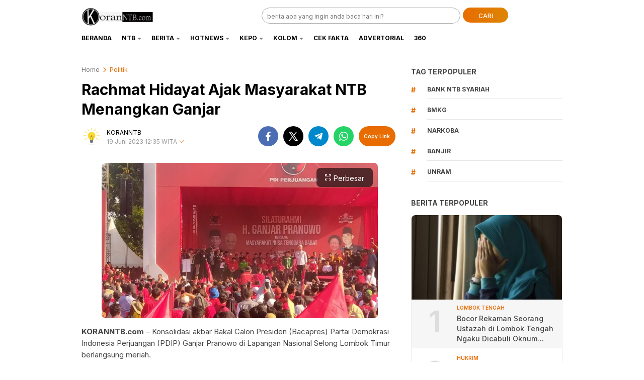

--- FILE ---
content_type: text/html; charset=UTF-8
request_url: https://koranntb.com/2023/06/19/rachmat-hidayat-ajak-masyarakat-ntb-menangkan-ganjar/
body_size: 14682
content:
<!DOCTYPE html>
<html lang="id">
<head>
<meta charset="UTF-8">
<meta name="viewport" content="width=device-width, initial-scale=1.0, maximum-scale=1.0, user-scalable=0">
<meta name='robots' content='index, follow, max-image-preview:large, max-snippet:-1, max-video-preview:-1' />

	<!-- This site is optimized with the Yoast SEO plugin v26.8 - https://yoast.com/product/yoast-seo-wordpress/ -->
	<title>Rachmat Hidayat Ajak Masyarakat NTB Menangkan Ganjar</title>
	<link rel="canonical" href="https://koranntb.com/2023/06/19/rachmat-hidayat-ajak-masyarakat-ntb-menangkan-ganjar/" />
	<meta property="og:locale" content="id_ID" />
	<meta property="og:type" content="article" />
	<meta property="og:title" content="Rachmat Hidayat Ajak Masyarakat NTB Menangkan Ganjar" />
	<meta property="og:description" content="KORANNTB.com &#8211; Konsolidasi akbar Bakal Calon Presiden (Bacapres) Partai Demokrasi Indonesia Perjuangan (PDIP) Ganjar Pranowo di Lapangan Nasional Selong Lombok Timur berlangsung meriah. Puluhan ribu pengurus, kader, dan simpatisan PDIP se-NTB penuh sesak. Relawan Ganjar juga turut hadir di momen langka dan strategis itu. Tak hanya itu, hadir pula ribuan santriwan-santriwati Yayasan Hamzanwadi Pondok Pesantren [&hellip;]" />
	<meta property="og:url" content="https://koranntb.com/2023/06/19/rachmat-hidayat-ajak-masyarakat-ntb-menangkan-ganjar/" />
	<meta property="og:site_name" content="koranntb.com" />
	<meta property="article:publisher" content="https://www.facebook.com/koranntbcom/" />
	<meta property="article:published_time" content="2023-06-19T05:35:39+00:00" />
	<meta property="og:image" content="https://i0.wp.com/koranntb.com/wp-content/uploads/2023/06/IMG_20230619_105727_copy_800x450.jpg?fit=800%2C450&ssl=1" />
	<meta property="og:image:width" content="800" />
	<meta property="og:image:height" content="450" />
	<meta property="og:image:type" content="image/jpeg" />
	<meta name="author" content="KORANNTB" />
	<meta name="twitter:card" content="summary_large_image" />
	<meta name="twitter:label1" content="Ditulis oleh" />
	<meta name="twitter:data1" content="KORANNTB" />
	<meta name="twitter:label2" content="Estimasi waktu membaca" />
	<meta name="twitter:data2" content="3 menit" />
	<script type="application/ld+json" class="yoast-schema-graph">{"@context":"https://schema.org","@graph":[{"@type":"Article","@id":"https://koranntb.com/2023/06/19/rachmat-hidayat-ajak-masyarakat-ntb-menangkan-ganjar/#article","isPartOf":{"@id":"https://koranntb.com/2023/06/19/rachmat-hidayat-ajak-masyarakat-ntb-menangkan-ganjar/"},"author":{"name":"KORANNTB","@id":"https://koranntb.com/#/schema/person/d14c9fba6bb60b5d78917289e94b253f"},"headline":"Rachmat Hidayat Ajak Masyarakat NTB Menangkan Ganjar","datePublished":"2023-06-19T05:35:39+00:00","mainEntityOfPage":{"@id":"https://koranntb.com/2023/06/19/rachmat-hidayat-ajak-masyarakat-ntb-menangkan-ganjar/"},"wordCount":519,"publisher":{"@id":"https://koranntb.com/#organization"},"image":{"@id":"https://koranntb.com/2023/06/19/rachmat-hidayat-ajak-masyarakat-ntb-menangkan-ganjar/#primaryimage"},"thumbnailUrl":"https://koranntb.com/wp-content/uploads/2023/06/IMG_20230619_105727_copy_800x450.jpg","keywords":["Ganjar Pranowo"],"articleSection":["Politik"],"inLanguage":"id"},{"@type":"WebPage","@id":"https://koranntb.com/2023/06/19/rachmat-hidayat-ajak-masyarakat-ntb-menangkan-ganjar/","url":"https://koranntb.com/2023/06/19/rachmat-hidayat-ajak-masyarakat-ntb-menangkan-ganjar/","name":"Rachmat Hidayat Ajak Masyarakat NTB Menangkan Ganjar","isPartOf":{"@id":"https://koranntb.com/#website"},"primaryImageOfPage":{"@id":"https://koranntb.com/2023/06/19/rachmat-hidayat-ajak-masyarakat-ntb-menangkan-ganjar/#primaryimage"},"image":{"@id":"https://koranntb.com/2023/06/19/rachmat-hidayat-ajak-masyarakat-ntb-menangkan-ganjar/#primaryimage"},"thumbnailUrl":"https://koranntb.com/wp-content/uploads/2023/06/IMG_20230619_105727_copy_800x450.jpg","datePublished":"2023-06-19T05:35:39+00:00","breadcrumb":{"@id":"https://koranntb.com/2023/06/19/rachmat-hidayat-ajak-masyarakat-ntb-menangkan-ganjar/#breadcrumb"},"inLanguage":"id","potentialAction":[{"@type":"ReadAction","target":["https://koranntb.com/2023/06/19/rachmat-hidayat-ajak-masyarakat-ntb-menangkan-ganjar/"]}]},{"@type":"ImageObject","inLanguage":"id","@id":"https://koranntb.com/2023/06/19/rachmat-hidayat-ajak-masyarakat-ntb-menangkan-ganjar/#primaryimage","url":"https://koranntb.com/wp-content/uploads/2023/06/IMG_20230619_105727_copy_800x450.jpg","contentUrl":"https://koranntb.com/wp-content/uploads/2023/06/IMG_20230619_105727_copy_800x450.jpg","width":800,"height":450},{"@type":"BreadcrumbList","@id":"https://koranntb.com/2023/06/19/rachmat-hidayat-ajak-masyarakat-ntb-menangkan-ganjar/#breadcrumb","itemListElement":[{"@type":"ListItem","position":1,"name":"Home","item":"https://koranntb.com/"},{"@type":"ListItem","position":2,"name":"Rachmat Hidayat Ajak Masyarakat NTB Menangkan Ganjar"}]},{"@type":"WebSite","@id":"https://koranntb.com/#website","url":"https://koranntb.com/","name":"koranntb.com","description":"","publisher":{"@id":"https://koranntb.com/#organization"},"potentialAction":[{"@type":"SearchAction","target":{"@type":"EntryPoint","urlTemplate":"https://koranntb.com/?s={search_term_string}"},"query-input":{"@type":"PropertyValueSpecification","valueRequired":true,"valueName":"search_term_string"}}],"inLanguage":"id"},{"@type":"Organization","@id":"https://koranntb.com/#organization","name":"koranntb.com","url":"https://koranntb.com/","logo":{"@type":"ImageObject","inLanguage":"id","@id":"https://koranntb.com/#/schema/logo/image/","url":"https://koranntb.com/wp-content/uploads/2022/12/cropped-cropped-cropped-untuk-web.png","contentUrl":"https://koranntb.com/wp-content/uploads/2022/12/cropped-cropped-cropped-untuk-web.png","width":692,"height":173,"caption":"koranntb.com"},"image":{"@id":"https://koranntb.com/#/schema/logo/image/"},"sameAs":["https://www.facebook.com/koranntbcom/"]},{"@type":"Person","@id":"https://koranntb.com/#/schema/person/d14c9fba6bb60b5d78917289e94b253f","name":"KORANNTB","image":{"@type":"ImageObject","inLanguage":"id","@id":"https://koranntb.com/#/schema/person/image/","url":"https://secure.gravatar.com/avatar/4eb1393dce60fb6d851fdec5e88e8f00584be16b00d95d89fd5bb4b3ef32460f?s=96&d=mm&r=g","contentUrl":"https://secure.gravatar.com/avatar/4eb1393dce60fb6d851fdec5e88e8f00584be16b00d95d89fd5bb4b3ef32460f?s=96&d=mm&r=g","caption":"KORANNTB"},"sameAs":["admin"],"url":"https://koranntb.com/author/admin/"}]}</script>
	<!-- / Yoast SEO plugin. -->


<link rel='dns-prefetch' href='//www.googletagmanager.com' />
<link rel='dns-prefetch' href='//fonts.googleapis.com' />
<link rel='dns-prefetch' href='//pagead2.googlesyndication.com' />
<link rel="alternate" type="application/rss+xml" title="koranntb.com &raquo; Feed" href="https://koranntb.com/feed/" />
<link rel="alternate" type="application/rss+xml" title="koranntb.com &raquo; Umpan Komentar" href="https://koranntb.com/comments/feed/" />
<link rel="alternate" type="application/rss+xml" title="koranntb.com &raquo; Rachmat Hidayat Ajak Masyarakat NTB Menangkan Ganjar Umpan Komentar" href="https://koranntb.com/2023/06/19/rachmat-hidayat-ajak-masyarakat-ntb-menangkan-ganjar/feed/" />
<link rel="alternate" title="oEmbed (JSON)" type="application/json+oembed" href="https://koranntb.com/wp-json/oembed/1.0/embed?url=https%3A%2F%2Fkoranntb.com%2F2023%2F06%2F19%2Frachmat-hidayat-ajak-masyarakat-ntb-menangkan-ganjar%2F" />
<link rel="alternate" title="oEmbed (XML)" type="text/xml+oembed" href="https://koranntb.com/wp-json/oembed/1.0/embed?url=https%3A%2F%2Fkoranntb.com%2F2023%2F06%2F19%2Frachmat-hidayat-ajak-masyarakat-ntb-menangkan-ganjar%2F&#038;format=xml" />
		<style>
			.lazyload,
			.lazyloading {
				max-width: 100%;
			}
		</style>
		<style id='wp-img-auto-sizes-contain-inline-css'>
img:is([sizes=auto i],[sizes^="auto," i]){contain-intrinsic-size:3000px 1500px}
/*# sourceURL=wp-img-auto-sizes-contain-inline-css */
</style>

<link rel='stylesheet' id='wp-block-library-css' href='https://koranntb.com/wp-includes/css/dist/block-library/style.min.css?ver=6.9' media='all' async='async' />
<style id='global-styles-inline-css'>
:root{--wp--preset--aspect-ratio--square: 1;--wp--preset--aspect-ratio--4-3: 4/3;--wp--preset--aspect-ratio--3-4: 3/4;--wp--preset--aspect-ratio--3-2: 3/2;--wp--preset--aspect-ratio--2-3: 2/3;--wp--preset--aspect-ratio--16-9: 16/9;--wp--preset--aspect-ratio--9-16: 9/16;--wp--preset--color--black: #000000;--wp--preset--color--cyan-bluish-gray: #abb8c3;--wp--preset--color--white: #ffffff;--wp--preset--color--pale-pink: #f78da7;--wp--preset--color--vivid-red: #cf2e2e;--wp--preset--color--luminous-vivid-orange: #ff6900;--wp--preset--color--luminous-vivid-amber: #fcb900;--wp--preset--color--light-green-cyan: #7bdcb5;--wp--preset--color--vivid-green-cyan: #00d084;--wp--preset--color--pale-cyan-blue: #8ed1fc;--wp--preset--color--vivid-cyan-blue: #0693e3;--wp--preset--color--vivid-purple: #9b51e0;--wp--preset--gradient--vivid-cyan-blue-to-vivid-purple: linear-gradient(135deg,rgb(6,147,227) 0%,rgb(155,81,224) 100%);--wp--preset--gradient--light-green-cyan-to-vivid-green-cyan: linear-gradient(135deg,rgb(122,220,180) 0%,rgb(0,208,130) 100%);--wp--preset--gradient--luminous-vivid-amber-to-luminous-vivid-orange: linear-gradient(135deg,rgb(252,185,0) 0%,rgb(255,105,0) 100%);--wp--preset--gradient--luminous-vivid-orange-to-vivid-red: linear-gradient(135deg,rgb(255,105,0) 0%,rgb(207,46,46) 100%);--wp--preset--gradient--very-light-gray-to-cyan-bluish-gray: linear-gradient(135deg,rgb(238,238,238) 0%,rgb(169,184,195) 100%);--wp--preset--gradient--cool-to-warm-spectrum: linear-gradient(135deg,rgb(74,234,220) 0%,rgb(151,120,209) 20%,rgb(207,42,186) 40%,rgb(238,44,130) 60%,rgb(251,105,98) 80%,rgb(254,248,76) 100%);--wp--preset--gradient--blush-light-purple: linear-gradient(135deg,rgb(255,206,236) 0%,rgb(152,150,240) 100%);--wp--preset--gradient--blush-bordeaux: linear-gradient(135deg,rgb(254,205,165) 0%,rgb(254,45,45) 50%,rgb(107,0,62) 100%);--wp--preset--gradient--luminous-dusk: linear-gradient(135deg,rgb(255,203,112) 0%,rgb(199,81,192) 50%,rgb(65,88,208) 100%);--wp--preset--gradient--pale-ocean: linear-gradient(135deg,rgb(255,245,203) 0%,rgb(182,227,212) 50%,rgb(51,167,181) 100%);--wp--preset--gradient--electric-grass: linear-gradient(135deg,rgb(202,248,128) 0%,rgb(113,206,126) 100%);--wp--preset--gradient--midnight: linear-gradient(135deg,rgb(2,3,129) 0%,rgb(40,116,252) 100%);--wp--preset--font-size--small: 13px;--wp--preset--font-size--medium: 20px;--wp--preset--font-size--large: 36px;--wp--preset--font-size--x-large: 42px;--wp--preset--spacing--20: 0.44rem;--wp--preset--spacing--30: 0.67rem;--wp--preset--spacing--40: 1rem;--wp--preset--spacing--50: 1.5rem;--wp--preset--spacing--60: 2.25rem;--wp--preset--spacing--70: 3.38rem;--wp--preset--spacing--80: 5.06rem;--wp--preset--shadow--natural: 6px 6px 9px rgba(0, 0, 0, 0.2);--wp--preset--shadow--deep: 12px 12px 50px rgba(0, 0, 0, 0.4);--wp--preset--shadow--sharp: 6px 6px 0px rgba(0, 0, 0, 0.2);--wp--preset--shadow--outlined: 6px 6px 0px -3px rgb(255, 255, 255), 6px 6px rgb(0, 0, 0);--wp--preset--shadow--crisp: 6px 6px 0px rgb(0, 0, 0);}:where(.is-layout-flex){gap: 0.5em;}:where(.is-layout-grid){gap: 0.5em;}body .is-layout-flex{display: flex;}.is-layout-flex{flex-wrap: wrap;align-items: center;}.is-layout-flex > :is(*, div){margin: 0;}body .is-layout-grid{display: grid;}.is-layout-grid > :is(*, div){margin: 0;}:where(.wp-block-columns.is-layout-flex){gap: 2em;}:where(.wp-block-columns.is-layout-grid){gap: 2em;}:where(.wp-block-post-template.is-layout-flex){gap: 1.25em;}:where(.wp-block-post-template.is-layout-grid){gap: 1.25em;}.has-black-color{color: var(--wp--preset--color--black) !important;}.has-cyan-bluish-gray-color{color: var(--wp--preset--color--cyan-bluish-gray) !important;}.has-white-color{color: var(--wp--preset--color--white) !important;}.has-pale-pink-color{color: var(--wp--preset--color--pale-pink) !important;}.has-vivid-red-color{color: var(--wp--preset--color--vivid-red) !important;}.has-luminous-vivid-orange-color{color: var(--wp--preset--color--luminous-vivid-orange) !important;}.has-luminous-vivid-amber-color{color: var(--wp--preset--color--luminous-vivid-amber) !important;}.has-light-green-cyan-color{color: var(--wp--preset--color--light-green-cyan) !important;}.has-vivid-green-cyan-color{color: var(--wp--preset--color--vivid-green-cyan) !important;}.has-pale-cyan-blue-color{color: var(--wp--preset--color--pale-cyan-blue) !important;}.has-vivid-cyan-blue-color{color: var(--wp--preset--color--vivid-cyan-blue) !important;}.has-vivid-purple-color{color: var(--wp--preset--color--vivid-purple) !important;}.has-black-background-color{background-color: var(--wp--preset--color--black) !important;}.has-cyan-bluish-gray-background-color{background-color: var(--wp--preset--color--cyan-bluish-gray) !important;}.has-white-background-color{background-color: var(--wp--preset--color--white) !important;}.has-pale-pink-background-color{background-color: var(--wp--preset--color--pale-pink) !important;}.has-vivid-red-background-color{background-color: var(--wp--preset--color--vivid-red) !important;}.has-luminous-vivid-orange-background-color{background-color: var(--wp--preset--color--luminous-vivid-orange) !important;}.has-luminous-vivid-amber-background-color{background-color: var(--wp--preset--color--luminous-vivid-amber) !important;}.has-light-green-cyan-background-color{background-color: var(--wp--preset--color--light-green-cyan) !important;}.has-vivid-green-cyan-background-color{background-color: var(--wp--preset--color--vivid-green-cyan) !important;}.has-pale-cyan-blue-background-color{background-color: var(--wp--preset--color--pale-cyan-blue) !important;}.has-vivid-cyan-blue-background-color{background-color: var(--wp--preset--color--vivid-cyan-blue) !important;}.has-vivid-purple-background-color{background-color: var(--wp--preset--color--vivid-purple) !important;}.has-black-border-color{border-color: var(--wp--preset--color--black) !important;}.has-cyan-bluish-gray-border-color{border-color: var(--wp--preset--color--cyan-bluish-gray) !important;}.has-white-border-color{border-color: var(--wp--preset--color--white) !important;}.has-pale-pink-border-color{border-color: var(--wp--preset--color--pale-pink) !important;}.has-vivid-red-border-color{border-color: var(--wp--preset--color--vivid-red) !important;}.has-luminous-vivid-orange-border-color{border-color: var(--wp--preset--color--luminous-vivid-orange) !important;}.has-luminous-vivid-amber-border-color{border-color: var(--wp--preset--color--luminous-vivid-amber) !important;}.has-light-green-cyan-border-color{border-color: var(--wp--preset--color--light-green-cyan) !important;}.has-vivid-green-cyan-border-color{border-color: var(--wp--preset--color--vivid-green-cyan) !important;}.has-pale-cyan-blue-border-color{border-color: var(--wp--preset--color--pale-cyan-blue) !important;}.has-vivid-cyan-blue-border-color{border-color: var(--wp--preset--color--vivid-cyan-blue) !important;}.has-vivid-purple-border-color{border-color: var(--wp--preset--color--vivid-purple) !important;}.has-vivid-cyan-blue-to-vivid-purple-gradient-background{background: var(--wp--preset--gradient--vivid-cyan-blue-to-vivid-purple) !important;}.has-light-green-cyan-to-vivid-green-cyan-gradient-background{background: var(--wp--preset--gradient--light-green-cyan-to-vivid-green-cyan) !important;}.has-luminous-vivid-amber-to-luminous-vivid-orange-gradient-background{background: var(--wp--preset--gradient--luminous-vivid-amber-to-luminous-vivid-orange) !important;}.has-luminous-vivid-orange-to-vivid-red-gradient-background{background: var(--wp--preset--gradient--luminous-vivid-orange-to-vivid-red) !important;}.has-very-light-gray-to-cyan-bluish-gray-gradient-background{background: var(--wp--preset--gradient--very-light-gray-to-cyan-bluish-gray) !important;}.has-cool-to-warm-spectrum-gradient-background{background: var(--wp--preset--gradient--cool-to-warm-spectrum) !important;}.has-blush-light-purple-gradient-background{background: var(--wp--preset--gradient--blush-light-purple) !important;}.has-blush-bordeaux-gradient-background{background: var(--wp--preset--gradient--blush-bordeaux) !important;}.has-luminous-dusk-gradient-background{background: var(--wp--preset--gradient--luminous-dusk) !important;}.has-pale-ocean-gradient-background{background: var(--wp--preset--gradient--pale-ocean) !important;}.has-electric-grass-gradient-background{background: var(--wp--preset--gradient--electric-grass) !important;}.has-midnight-gradient-background{background: var(--wp--preset--gradient--midnight) !important;}.has-small-font-size{font-size: var(--wp--preset--font-size--small) !important;}.has-medium-font-size{font-size: var(--wp--preset--font-size--medium) !important;}.has-large-font-size{font-size: var(--wp--preset--font-size--large) !important;}.has-x-large-font-size{font-size: var(--wp--preset--font-size--x-large) !important;}
/*# sourceURL=global-styles-inline-css */
</style>

<style id='classic-theme-styles-inline-css'>
/*! This file is auto-generated */
.wp-block-button__link{color:#fff;background-color:#32373c;border-radius:9999px;box-shadow:none;text-decoration:none;padding:calc(.667em + 2px) calc(1.333em + 2px);font-size:1.125em}.wp-block-file__button{background:#32373c;color:#fff;text-decoration:none}
/*# sourceURL=/wp-includes/css/classic-themes.min.css */
</style>
<link rel='stylesheet' id='wp-components-css' href='https://koranntb.com/wp-includes/css/dist/components/style.min.css?ver=6.9' media='all' />
<link rel='stylesheet' id='wp-preferences-css' href='https://koranntb.com/wp-includes/css/dist/preferences/style.min.css?ver=6.9' media='all' />
<link rel='stylesheet' id='wp-block-editor-css' href='https://koranntb.com/wp-includes/css/dist/block-editor/style.min.css?ver=6.9' media='all' />
<link rel='stylesheet' id='popup-maker-block-library-style-css' href='https://koranntb.com/wp-content/plugins/popup-maker/dist/packages/block-library-style.css?ver=dbea705cfafe089d65f1' media='all' />
<link rel='stylesheet' id='normalize-css' href='https://koranntb.com/wp-content/themes/liputanwp/assets/css/normalize.css?ver=2.0.30' media='all' async='async' />
<link rel='stylesheet' id='inter-css' href='https://fonts.googleapis.com/css2?family=Inter%3Awght%40400%3B500%3B600%3B700%3B800%3B900&#038;display=swap&#038;ver=2.0.30' media='all' />
<link rel='stylesheet' id='slick-css' href='https://koranntb.com/wp-content/themes/liputanwp/assets/css/slick.min.css?ver=6.9' media='all' />
<link rel='stylesheet' id='cssdesktop-css' href='https://koranntb.com/wp-content/themes/liputanwp/assets/css/style-desktop.css?ver=2.0.30' media='all' async='async' />
<link rel='stylesheet' id='menu-image-css' href='https://koranntb.com/wp-content/themes/liputanwp/inc/menu-image/includes/css/menu-image.css?ver=2.9.5' media='all' async='async' />
<script src="https://koranntb.com/wp-includes/js/jquery/jquery.min.js?ver=3.7.1" id="jquery-core-js"></script>
<script src="https://koranntb.com/wp-includes/js/jquery/jquery-migrate.min.js?ver=3.4.1" id="jquery-migrate-js"></script>

<!-- Potongan tag Google (gtag.js) ditambahkan oleh Site Kit -->
<!-- Snippet Google Analytics telah ditambahkan oleh Site Kit -->
<script src="https://www.googletagmanager.com/gtag/js?id=GT-NFDPJJV" id="google_gtagjs-js" async></script>
<script id="google_gtagjs-js-after">
window.dataLayer = window.dataLayer || [];function gtag(){dataLayer.push(arguments);}
gtag("set","linker",{"domains":["koranntb.com"]});
gtag("js", new Date());
gtag("set", "developer_id.dZTNiMT", true);
gtag("config", "GT-NFDPJJV");
//# sourceURL=google_gtagjs-js-after
</script>
<link rel="https://api.w.org/" href="https://koranntb.com/wp-json/" /><link rel="alternate" title="JSON" type="application/json" href="https://koranntb.com/wp-json/wp/v2/posts/28880" /><link rel="EditURI" type="application/rsd+xml" title="RSD" href="https://koranntb.com/xmlrpc.php?rsd" />
<meta name="generator" content="WordPress 6.9" />
<link rel='shortlink' href='https://koranntb.com/?p=28880' />
		<!-- Custom Logo: hide header text -->
		<style id="custom-logo-css">
			.brand-title, .brand-description {
				position: absolute;
				clip-path: inset(50%);
			}
		</style>
		<meta name="generator" content="Site Kit by Google 1.170.0" />		<script>
			document.documentElement.className = document.documentElement.className.replace('no-js', 'js');
		</script>
				<style>
			.no-js img.lazyload {
				display: none;
			}

			figure.wp-block-image img.lazyloading {
				min-width: 150px;
			}

			.lazyload,
			.lazyloading {
				--smush-placeholder-width: 100px;
				--smush-placeholder-aspect-ratio: 1/1;
				width: var(--smush-image-width, var(--smush-placeholder-width)) !important;
				aspect-ratio: var(--smush-image-aspect-ratio, var(--smush-placeholder-aspect-ratio)) !important;
			}

						.lazyload, .lazyloading {
				opacity: 0;
			}

			.lazyloaded {
				opacity: 1;
				transition: opacity 400ms;
				transition-delay: 0ms;
			}

					</style>
		<style type="text/css" id="custom-theme-css">
:root {
  --primary: #e86c00;
  --secondary: #dd8500;


}
</style>

<!-- Meta tag Google AdSense ditambahkan oleh Site Kit -->
<meta name="google-adsense-platform-account" content="ca-host-pub-2644536267352236">
<meta name="google-adsense-platform-domain" content="sitekit.withgoogle.com">
<!-- Akhir tag meta Google AdSense yang ditambahkan oleh Site Kit -->

<!-- Snippet Google AdSense telah ditambahkan oleh Site Kit -->
<script async src="https://pagead2.googlesyndication.com/pagead/js/adsbygoogle.js?client=ca-pub-4103018058078022&amp;host=ca-host-pub-2644536267352236" crossorigin="anonymous"></script>

<!-- Snippet Google AdSense penutup telah ditambahkan oleh Site Kit -->
<link rel="icon" href="https://koranntb.com/wp-content/uploads/2024/01/cropped-FB_IMG_1682040117295-removebg-preview-32x32.png" sizes="32x32" />
<link rel="icon" href="https://koranntb.com/wp-content/uploads/2024/01/cropped-FB_IMG_1682040117295-removebg-preview-192x192.png" sizes="192x192" />
<link rel="apple-touch-icon" href="https://koranntb.com/wp-content/uploads/2024/01/cropped-FB_IMG_1682040117295-removebg-preview-180x180.png" />
<meta name="msapplication-TileImage" content="https://koranntb.com/wp-content/uploads/2024/01/cropped-FB_IMG_1682040117295-removebg-preview-270x270.png" />
<link rel="profile" href="https://gmpg.org/xfn/11" />
</head>
<body class="wp-singular post-template-default single single-post postid-28880 single-format-standard wp-custom-logo wp-embed-responsive wp-theme-liputanwp desktop" >
<div class="content">

<header class="header">
	<div class="header-wrap table">
		<div class="header-box">
			<div class="header-brand">
				<a href="https://koranntb.com/" class="brand-link" rel="home"><img width="692" height="173" src="https://koranntb.com/wp-content/uploads/2022/12/cropped-cropped-cropped-untuk-web.png" class="brand-logo" alt="Logo KORAN NTB" decoding="async" fetchpriority="high" srcset="https://koranntb.com/wp-content/uploads/2022/12/cropped-cropped-cropped-untuk-web.png 692w, https://koranntb.com/wp-content/uploads/2022/12/cropped-cropped-cropped-untuk-web-300x75.png 300w, https://koranntb.com/wp-content/uploads/2022/12/cropped-cropped-cropped-untuk-web-24x6.png 24w, https://koranntb.com/wp-content/uploads/2022/12/cropped-cropped-cropped-untuk-web-36x9.png 36w, https://koranntb.com/wp-content/uploads/2022/12/cropped-cropped-cropped-untuk-web-48x12.png 48w" sizes="(max-width: 692px) 100vw, 692px" /></a><p class="brand-title"><a href="https://koranntb.com/" rel="home">koranntb.com</a></p>			</div>
			<div class="header-search">
				<form class="header-search-form" method="get" action="https://koranntb.com/">
					<div class="header-search-wrapper">
						<input  class="header-input-search" type="text" name="s" placeholder="berita apa yang ingin anda baca hari ini?" value="" maxlength="50" autocomplete="off">
						<input type="hidden" name="post_type" value="post" />
						<button type="submit" class="btn-search" aria-label="Search">CARI</button>
					</div>
				</form>
			</div>
		</div>
	</div>
	<div class="header-nav">
		<div class="nav-container table">
			<nav class="menu-menu-1-container"><ul id = "menu-menu-1" class = "widget LinkList"><li id="menu-item-31339" class="menu-item menu-item-type-custom menu-item-object-custom menu-item-home menu-item-31339"><a href="https://koranntb.com/" class="menu-image-title-after"><span class="menu-image-title-after menu-image-title">Beranda</span></a></li>
<li id="menu-item-20" class="menu-item menu-item-type-taxonomy menu-item-object-category menu-item-has-children menu-item-20"><a href="https://koranntb.com/category/ntb/" class="menu-image-title-after"><span class="menu-image-title-after menu-image-title">NTB</span></a>
<ul class="sub-menu">
	<li id="menu-item-15" class="menu-item menu-item-type-taxonomy menu-item-object-category menu-item-15"><a href="https://koranntb.com/category/kota-mataram/" class="menu-image-title-after"><span class="menu-image-title-after menu-image-title">Kota Mataram</span></a></li>
	<li id="menu-item-25" class="menu-item menu-item-type-taxonomy menu-item-object-category menu-item-25"><a href="https://koranntb.com/category/sumbawa/" class="menu-image-title-after"><span class="menu-image-title-after menu-image-title">Sumbawa</span></a></li>
	<li id="menu-item-18" class="menu-item menu-item-type-taxonomy menu-item-object-category menu-item-18"><a href="https://koranntb.com/category/lombok-timur/" class="menu-image-title-after"><span class="menu-image-title-after menu-image-title">Lombok Timur</span></a></li>
	<li id="menu-item-16" class="menu-item menu-item-type-taxonomy menu-item-object-category menu-item-16"><a href="https://koranntb.com/category/lombok-barat/" class="menu-image-title-after"><span class="menu-image-title-after menu-image-title">Lombok Barat</span></a></li>
	<li id="menu-item-17" class="menu-item menu-item-type-taxonomy menu-item-object-category menu-item-17"><a href="https://koranntb.com/category/lombok-tengah/" class="menu-image-title-after"><span class="menu-image-title-after menu-image-title">Lombok Tengah</span></a></li>
	<li id="menu-item-19" class="menu-item menu-item-type-taxonomy menu-item-object-category menu-item-19"><a href="https://koranntb.com/category/lombok-utara/" class="menu-image-title-after"><span class="menu-image-title-after menu-image-title">Lombok Utara</span></a></li>
	<li id="menu-item-26" class="menu-item menu-item-type-taxonomy menu-item-object-category menu-item-26"><a href="https://koranntb.com/category/sumbawa-barat/" class="menu-image-title-after"><span class="menu-image-title-after menu-image-title">Sumbawa Barat</span></a></li>
	<li id="menu-item-9" class="menu-item menu-item-type-taxonomy menu-item-object-category menu-item-9"><a href="https://koranntb.com/category/bima/" class="menu-image-title-after"><span class="menu-image-title-after menu-image-title">Bima</span></a></li>
	<li id="menu-item-14" class="menu-item menu-item-type-taxonomy menu-item-object-category menu-item-14"><a href="https://koranntb.com/category/kota-bima/" class="menu-image-title-after"><span class="menu-image-title-after menu-image-title">Kota Bima</span></a></li>
	<li id="menu-item-10" class="menu-item menu-item-type-taxonomy menu-item-object-category menu-item-10"><a href="https://koranntb.com/category/dompu/" class="menu-image-title-after"><span class="menu-image-title-after menu-image-title">Dompu</span></a></li>
</ul>
</li>
<li id="menu-item-1437" class="menu-item menu-item-type-taxonomy menu-item-object-category menu-item-has-children menu-item-1437"><a href="https://koranntb.com/category/berita/" class="menu-image-title-after"><span class="menu-image-title-after menu-image-title">Berita</span></a>
<ul class="sub-menu">
	<li id="menu-item-13" class="menu-item menu-item-type-taxonomy menu-item-object-category menu-item-13"><a href="https://koranntb.com/category/hukrim/" class="menu-image-title-after"><span class="menu-image-title-after menu-image-title">Hukrim</span></a></li>
	<li id="menu-item-716" class="menu-item menu-item-type-taxonomy menu-item-object-category menu-item-716"><a href="https://koranntb.com/category/nasional/" class="menu-image-title-after"><span class="menu-image-title-after menu-image-title">Nasional</span></a></li>
	<li id="menu-item-11" class="menu-item menu-item-type-taxonomy menu-item-object-category menu-item-11"><a href="https://koranntb.com/category/ekbis/" class="menu-image-title-after"><span class="menu-image-title-after menu-image-title">Ekbis</span></a></li>
	<li id="menu-item-23" class="menu-item menu-item-type-taxonomy menu-item-object-category current-post-ancestor current-menu-parent current-post-parent menu-item-23"><a href="https://koranntb.com/category/politik/" class="menu-image-title-after"><span class="menu-image-title-after menu-image-title">Politik</span></a></li>
	<li id="menu-item-22" class="menu-item menu-item-type-taxonomy menu-item-object-category menu-item-22"><a href="https://koranntb.com/category/pendidikan/" class="menu-image-title-after"><span class="menu-image-title-after menu-image-title">Pendidikan</span></a></li>
</ul>
</li>
<li id="menu-item-1690" class="menu-item menu-item-type-taxonomy menu-item-object-category menu-item-has-children menu-item-1690"><a href="https://koranntb.com/category/hotnews/" class="menu-image-title-after"><span class="menu-image-title-after menu-image-title">HotNews</span></a>
<ul class="sub-menu">
	<li id="menu-item-27" class="menu-item menu-item-type-taxonomy menu-item-object-category menu-item-27"><a href="https://koranntb.com/category/wisata/" class="menu-image-title-after"><span class="menu-image-title-after menu-image-title">Wisata</span></a></li>
	<li id="menu-item-24" class="menu-item menu-item-type-taxonomy menu-item-object-category menu-item-24"><a href="https://koranntb.com/category/sport/" class="menu-image-title-after"><span class="menu-image-title-after menu-image-title">Sport</span></a></li>
	<li id="menu-item-1692" class="menu-item menu-item-type-taxonomy menu-item-object-category menu-item-1692"><a href="https://koranntb.com/category/milenial/" class="menu-image-title-after"><span class="menu-image-title-after menu-image-title">Milenial</span></a></li>
	<li id="menu-item-1691" class="menu-item menu-item-type-taxonomy menu-item-object-category menu-item-1691"><a href="https://koranntb.com/category/lifestyle/" class="menu-image-title-after"><span class="menu-image-title-after menu-image-title">Lifestyle</span></a></li>
	<li id="menu-item-1688" class="menu-item menu-item-type-taxonomy menu-item-object-category menu-item-1688"><a href="https://koranntb.com/category/health/" class="menu-image-title-after"><span class="menu-image-title-after menu-image-title">Health</span></a></li>
	<li id="menu-item-4369" class="menu-item menu-item-type-taxonomy menu-item-object-category menu-item-4369"><a href="https://koranntb.com/category/dapurku/" class="menu-image-title-after"><span class="menu-image-title-after menu-image-title">Dapurku</span></a></li>
	<li id="menu-item-1693" class="menu-item menu-item-type-taxonomy menu-item-object-category menu-item-1693"><a href="https://koranntb.com/category/terkno/" class="menu-image-title-after"><span class="menu-image-title-after menu-image-title">Tekno</span></a></li>
	<li id="menu-item-4735" class="menu-item menu-item-type-taxonomy menu-item-object-category menu-item-4735"><a href="https://koranntb.com/category/otomotif/" class="menu-image-title-after"><span class="menu-image-title-after menu-image-title">Otomotif</span></a></li>
	<li id="menu-item-22817" class="menu-item menu-item-type-taxonomy menu-item-object-category menu-item-22817"><a href="https://koranntb.com/category/klenik/" class="menu-image-title-after"><span class="menu-image-title-after menu-image-title">Klenik</span></a></li>
	<li id="menu-item-1566" class="menu-item menu-item-type-taxonomy menu-item-object-category menu-item-1566"><a href="https://koranntb.com/category/khazanah/" class="menu-image-title-after"><span class="menu-image-title-after menu-image-title">Khazanah</span></a></li>
</ul>
</li>
<li id="menu-item-1436" class="menu-item menu-item-type-taxonomy menu-item-object-category menu-item-has-children menu-item-1436"><a href="https://koranntb.com/category/kepo/" class="menu-image-title-after"><span class="menu-image-title-after menu-image-title">Kepo</span></a>
<ul class="sub-menu">
	<li id="menu-item-1689" class="menu-item menu-item-type-taxonomy menu-item-object-category menu-item-1689"><a href="https://koranntb.com/category/history/" class="menu-image-title-after"><span class="menu-image-title-after menu-image-title">History</span></a></li>
	<li id="menu-item-33492" class="menu-item menu-item-type-taxonomy menu-item-object-category menu-item-33492"><a href="https://koranntb.com/category/edukasi/" class="menu-image-title-after"><span class="menu-image-title-after menu-image-title">Edukasi</span></a></li>
</ul>
</li>
<li id="menu-item-21" class="menu-item menu-item-type-taxonomy menu-item-object-category menu-item-has-children menu-item-21"><a href="https://koranntb.com/category/opini/" class="menu-image-title-after"><span class="menu-image-title-after menu-image-title">Kolom</span></a>
<ul class="sub-menu">
	<li id="menu-item-5215" class="menu-item menu-item-type-taxonomy menu-item-object-category menu-item-5215"><a href="https://koranntb.com/category/surat_pembaca/" class="menu-image-title-after"><span class="menu-image-title-after menu-image-title">Surat Pembaca</span></a></li>
</ul>
</li>
<li id="menu-item-7845" class="menu-item menu-item-type-taxonomy menu-item-object-category menu-item-7845"><a href="https://koranntb.com/category/cek-fakta/" class="menu-image-title-after"><span class="menu-image-title-after menu-image-title">Cek Fakta</span></a></li>
<li id="menu-item-27467" class="menu-item menu-item-type-taxonomy menu-item-object-category menu-item-27467"><a href="https://koranntb.com/category/advertorial/" class="menu-image-title-after"><span class="menu-image-title-after menu-image-title">Advertorial</span></a></li>
<li id="menu-item-33747" class="menu-item menu-item-type-taxonomy menu-item-object-category menu-item-33747"><a href="https://koranntb.com/category/360/" class="menu-image-title-after"><span class="menu-image-title-after menu-image-title">360</span></a></li>
</ul></nav>			<div class="fixed-search">
				<button class="btn-fixed-search"><i class="i-search-2 icon-search"></i></button>
				<div class="fixed-form">
					<form class="fixed-search-wrapper" method="get" action="https://koranntb.com/">
						<input  class="fixed-input-search" type="text" name="s" placeholder="berita apa yang ingin anda baca hari ini?" value="" maxlength="50">
						<input type="hidden" name="post_type" value="post" />
					</form>
				</div>
			</div>
		</div>
			</div>
</header><div class="main">
	<div class="main-container">
		<div class="article-row">
		<div class="article">
			<div class="article-wrapper">
				<div class="article-box">
					<div class="post-detail">
					    <div class="breadcrumbs">
					    	<ul>
					    		<li>
					    			<a href="https://koranntb.com">Home</a>
					    		</li>
					    		<li>
					    			<svg xmlns="http://www.w3.org/2000/svg" width="10" height="12" viewBox="0 0 10 12"><path d="M7.928 5.57L3.445 1.088a.306.306 0 0 0-.221-.096.305.305 0 0 0-.222.096l-.48.481a.305.305 0 0 0 0 .443l3.78 3.781-3.78 3.782a.305.305 0 0 0-.097.222c0 .083.032.156.096.221l.481.48a.304.304 0 0 0 .443 0l4.483-4.483a.304.304 0 0 0 0-.443z" fill="currentColor" fill-rule="evenodd"/></svg>
					    			<a href="https://koranntb.com/category/politik/">Politik</a>
					    		</li>
					    	</ul>
					    </div>
					    <div class="post">
					    	<div class="post-header">
					    		<h1 class="post-title">Rachmat Hidayat Ajak Masyarakat NTB Menangkan Ganjar</h1>
					    		<div class="grid-row">
						    		<div class="author author-box">
						    			<div class="author-avatar">
											<a aria-label="Author" href="https://koranntb.com/author/admin/">
												<img alt='' data-src='https://secure.gravatar.com/avatar/4eb1393dce60fb6d851fdec5e88e8f00584be16b00d95d89fd5bb4b3ef32460f?s=40&#038;d=mm&#038;r=g' data-srcset='https://secure.gravatar.com/avatar/4eb1393dce60fb6d851fdec5e88e8f00584be16b00d95d89fd5bb4b3ef32460f?s=80&#038;d=mm&#038;r=g 2x' class='avatar avatar-40 photo lazyload' height='40' width='40' decoding='async' src='[data-uri]' style='--smush-placeholder-width: 40px; --smush-placeholder-aspect-ratio: 40/40;' />											</a>
						    			</div>
						    			<div class="author-text">
											<div class="author-name">
												<a href="https://koranntb.com/author/admin/">KORANNTB</a>
											</div>
											<div class="pub-time">
												<time class="time-publikasi">19 Juni 2023 12:35 WITA													<button class="btn-modif" aria-label="Show Time"><svg xmlns="http://www.w3.org/2000/svg" width="12" height="12" viewBox="0 0 12 12"><g fill="none" fill-rule="evenodd"><path d="M-418-284h1440v760H-418z"/><path d="M12 0v12H0V0z"/><path fill="currentColor" d="M2 4.334a.333.333 0 0 1 .588-.215L6 8.15l3.412-4.032a.333.333 0 1 1 .51.43L6.254 8.883a.335.335 0 0 1-.51 0L2.08 4.549A.334.334 0 0 1 2 4.334"/></g></svg></button>
												</time>
												<time class="time-modified"><span>Diperbarui</span> 19 Juni 2023 12:35 WITA												</time>
											</div>
						    			</div>
						    		</div>
						    		<div class="share">
						    			<div class="share-content">
																	    			<a aria-label="facebook" href="https://web.facebook.com/sharer/sharer.php?u=https://koranntb.com/2023/06/19/rachmat-hidayat-ajak-masyarakat-ntb-menangkan-ganjar/" class="btn-share facebook" target="_blank" rel="noopener"><i class="icon-share i-gallery-facebook"></i></a>
																											    			<a aria-label="twitter" href="https://twitter.com/intent/tweet?text=https://koranntb.com/2023/06/19/rachmat-hidayat-ajak-masyarakat-ntb-menangkan-ganjar/" class="btn-share twitter" target="_blank" rel="noopener"><i class="icon-share i-gallery-twitter"></i></a>
																											    			<a aria-label="telegram" href="https://t.me/share/url?url=https://koranntb.com/2023/06/19/rachmat-hidayat-ajak-masyarakat-ntb-menangkan-ganjar/&text=Rachmat Hidayat Ajak Masyarakat NTB Menangkan Ganjar" class="btn-share telegram" target="_blank" rel="noopener"><i class="icon-share i-telegram"></i></a>
																											    			<a aria-label="whatsapp" href="https://api.whatsapp.com/send/?text=Rachmat Hidayat Ajak Masyarakat NTB Menangkan Ganjar | https://koranntb.com/2023/06/19/rachmat-hidayat-ajak-masyarakat-ntb-menangkan-ganjar/" class="btn-share whatsapp" target="_blank" rel="noopener"><i class="icon-share i-gallery-whatsapp"></i></a>
																											    			<button aria-label="copylink" class="btn-share copylink" data-url="https://koranntb.com/2023/06/19/rachmat-hidayat-ajak-masyarakat-ntb-menangkan-ganjar/">Copy Link</button>
																	    		</div>
						    		</div>
					    		</div>
					    	</div>

											    	<div class="post-featured">
																			<figure class="wp-block-image size-full">
												<div class="wp-image-box">
												<a class="spotlight" data-description="" href="https://koranntb.com/wp-content/uploads/2023/06/IMG_20230619_105727_copy_800x450.jpg">
													<img width="800" height="450" data-src="https://koranntb.com/wp-content/uploads/2023/06/IMG_20230619_105727_copy_800x450.jpg" class="featured-image wp-post-image lazyload" alt="" decoding="async" data-srcset="https://koranntb.com/wp-content/uploads/2023/06/IMG_20230619_105727_copy_800x450.jpg 800w, https://koranntb.com/wp-content/uploads/2023/06/IMG_20230619_105727_copy_800x450-300x169.jpg 300w, https://koranntb.com/wp-content/uploads/2023/06/IMG_20230619_105727_copy_800x450-768x432.jpg 768w" data-sizes="(max-width: 800px) 100vw, 800px" src="[data-uri]" style="--smush-placeholder-width: 800px; --smush-placeholder-aspect-ratio: 800/450;" />													<div class="btn-viewbox">
														<button class="btn-biew">
															<i class="icon-expand"></i>
															<span class="text-view">Perbesar</span>
														</button>
													</div>
													</a>
												</div>
																						</figure>
															    	</div>
					    						    					    	<div class="post-content">
					    		<p dir="ltr"><b>KORANNTB</b><b>.com</b> &#8211; Konsolidasi akbar Bakal Calon Presiden (Bacapres) Partai Demokrasi Indonesia Perjuangan (PDIP) Ganjar Pranowo di Lapangan Nasional Selong Lombok Timur berlangsung meriah.</p>
<p dir="ltr">Puluhan ribu pengurus, kader, dan simpatisan PDIP se-NTB penuh sesak. Relawan Ganjar juga turut hadir di momen langka dan strategis itu.</p>
<p dir="ltr">Tak hanya itu, hadir pula ribuan santriwan-santriwati Yayasan Hamzanwadi Pondok Pesantren Darunnahdlatain Nahdatul Wathan Diniyah Islamisyah (NWDI).</p>
<p dir="ltr">Ganjar Pranowo ditemani Ketua DPD PDIP NTB H Rachmat Hidayat tiba di Lapangan Nasional Selong sekira pukul 15.00 Wita.</p>
<p dir="ltr">Pekik &#8220;Ganjar Pranowo Presiden 2024&#8221; mengiringi langkah Ganjar dan Rachmat ke atas panggung. Lautan merah manusia terhampar di depan panggung.</p>
<p dir="ltr">Di hadapan puluhan ribu penggemarnya, Ganjar bercerita bahwa dirinya punya ikatan batin yang kuat dengan Lombok, NTB.</p>
<p dir="ltr">&#8220;Saya datang untuk bersilaturahmi, ini bukan kedatangan yang pertama saya di Lombok,&#8221; kata Ganjar di hadapan sukarelawan di Selong.</p>
<p dir="ltr">Pada waktu itu, Ganjar datang ke Lombok bertemu dengan para petani tembakau dan bertemu dengan para korban gempa pada tahun 2018 di Lombok Utara.</p>
<p dir="ltr">Selain bertemu warga, dia juga membangun sekolah untuk warga korban gempa di Lombok Utara.</p>
<p dir="ltr">&#8220;Silaturahmi itu jangan terputus, baik itu antara masyarakat NTB dengan Jawa Tengah, termasuk antara pemerintah,&#8221; katanya.</p>
<p dir="ltr">Ia mengatakan bahwa Presiden Jokowi telah membangun Sirkuit Mandalika di wilayah Nusa Tenggara Barat meskipun Jokowi orang Jawa Tengah.</p>
<p dir="ltr">&#8220;Jawa Tengah tidak dibuatkan sirkuit. Semua orang tahu di mana Sirkuit Mandalika dan banyak yang datang ke NTB,&#8221; katanya.</p>
<p dir="ltr">Di hadapan para sukarelawan, Ganjar mengatakan bahwa PDI Perjuangan menjadinya bakal calon presiden sehingga mulai melakukan sosialisasi kepada masyarakat.</p>
<p dir="ltr">Selain itu, Ganjar Pranowo meminta kepada relawan atau warga NTB untuk tidak membuat berita hoaks di media sosial yang dapat merugikan diri sendiri dan orang lain.</p>
<p dir="ltr">&#8220;Gunakan media sosial itu untuk menyebarkan informasi yang positif,&#8221; kata Ganjar.</p>
<p dir="ltr">Ia mengatakan, warga Nusa Tenggara Barat sangat religius, sehingga dalam menggunakan media sosial baik Instagram, Tiktok, Facebook dan YouTube atau media sosial lainnya tetap menggunakan kalimat yang santun dan baik.</p>
<p dir="ltr">&#8220;Jangan sampai menyakiti orang lain dalam menggunakan media sosial,&#8221; katanya.</p>
<p dir="ltr">Di media sosial saat ini sudah ramai, ada yang membuli, ada yang membuat berita hoaks. Namun, Ganjar menitipkan pesan kepada masyarakat yang berkumpul di lapangan Nasional untuk tetap bijak dalam menggunakan media sosial.</p>
<p dir="ltr">&#8220;Saya titip jangan membuli dan jangan buat berita hoaks,&#8221; katanya.</p>
<p dir="ltr">Sementara itu, Ketua DPD PDIP NTB Rachmat Hidayat mengajak masyarakat NTB untuk memenangkan Ganjar.</p>
<p dir="ltr">Rachmat pun menuturkan, bahwa langkah Ketua Umum DPP PDIP menunjuk Ganjar sebagai Bacapres dengan sepenuh-penuhnya penerawangan dan pertimbangan.</p>
<p dir="ltr">Ditegaskan Rachmat, Ganjar Pranowo akan menjemput takdirnya sebagai Presiden Republik Indonesia. Dan manakala Allah Yang Maha Kuasa sudah berkehendak, maka tak ada siapa pun di muka bumi yang bisa mengubahnya.</p>
<p dir="ltr">“Tinggal sekarang ikhtiar kita. Sanggup tidak kita semua yang ada di NTB memenangkan Pak Ganjar. Sanggup nggak,” kata Rachmat, yang disambuk pekik kesanggipan membahana dari seluruh kader dan simpatisan.</p>
<p dir="ltr">“Kalau nggak sanggup, kalau saudara tidak lakukan, wajib saya tandatangani pemecatanmu. Betul nggak. Makanya jangan main-main,” tandas Rachmat dalam orasinya.</p>
<p dir="ltr">Pantuan media, sepanjang jalan dari Kota Mataram ke Lombok Timur, sisi ruas jalan dipenuhi bendera PDIP. Bahkan, pada titik-titik strategis baliho-baliho besar Ganjar bergandengan dengan Ketua Umum PDIP Megawati Soekarnoputri, dengan Presiden Joko Widodo terpampang. <b>(</b><b>red) </b></p>
					    	</div>
							
																			    	<div class="post-footer">
					    	    								<div class="tags">
									<h3 class="tags-title">Tag</h3>
									<ul><li><a href="https://koranntb.com/tag/ganjar-pranowo/"><span>Ganjar Pranowo</span></a></li></ul>								</div>
													    		<div class="grid-row">
						    		<div class="share">
										<div class="share-label">Bagikan</div>						    			<div class="share-content">
																	    			<a aria-label="facebook" href="https://web.facebook.com/sharer/sharer.php?u=https://koranntb.com/2023/06/19/rachmat-hidayat-ajak-masyarakat-ntb-menangkan-ganjar/" class="btn-share facebook" target="_blank" rel="noopener"><i class="icon-share i-gallery-facebook"></i></a>
																											    			<a aria-label="twitter" href="https://twitter.com/intent/tweet?text=https://koranntb.com/2023/06/19/rachmat-hidayat-ajak-masyarakat-ntb-menangkan-ganjar/" class="btn-share twitter" target="_blank" rel="noopener"><i class="icon-share i-gallery-twitter"></i></a>
																											    			<a aria-label="telegram" href="https://t.me/share/url?url=https://koranntb.com/2023/06/19/rachmat-hidayat-ajak-masyarakat-ntb-menangkan-ganjar/&text=Rachmat Hidayat Ajak Masyarakat NTB Menangkan Ganjar" class="btn-share telegram" target="_blank" rel="noopener"><i class="icon-share i-telegram"></i></a>
																											    			<a aria-label="whatsapp" href="https://api.whatsapp.com/send/?text=Rachmat Hidayat Ajak Masyarakat NTB Menangkan Ganjar | https://koranntb.com/2023/06/19/rachmat-hidayat-ajak-masyarakat-ntb-menangkan-ganjar/" class="btn-share whatsapp" target="_blank" rel="noopener"><i class="icon-share i-gallery-whatsapp"></i></a>
																											    			<button aria-label="copylink" class="btn-share copylink" data-url="https://koranntb.com/2023/06/19/rachmat-hidayat-ajak-masyarakat-ntb-menangkan-ganjar/">Copy Link</button>
																	    		</div>
						    		</div>
					    		</div>
								    		<div class="widget grid">
									<div class="widget-header">
						<h2 class="widget-title">Terkait</h2>
					</div>
				    			<div class="widget-content">
    				<div class="related-row">
								    					<div class="related-item">
			    					<div class="related-image media-image">
										<img width="200" height="116" data-src="https://koranntb.com/wp-content/uploads/2026/01/WhatsApp-Image-2026-01-21-at-07.52.41-200x116.jpeg" class="attachment-image_200_116 size-image_200_116 wp-post-image lazyload" alt="" decoding="async" src="[data-uri]" style="--smush-placeholder-width: 200px; --smush-placeholder-aspect-ratio: 200/116;" />			    					</div>
			    					<div class="related-text">
			    						<h3 class="related-title">
											<a href="https://koranntb.com/2026/01/21/resmi-bupati-pathul-bahri-rotasi-6-pejabat-eselon-ii-lombok-tengah-ini-daftar-lengkapnya/" class="media-link">Resmi! Bupati Pathul Bahri Rotasi 6 Pejabat Eselon II Lombok Tengah, Ini Daftar Lengkapnya</a>
			    						</h3>
			    					</div>
		    					</div>
										    					<div class="related-item">
			    					<div class="related-image media-image">
										<img width="200" height="116" data-src="https://koranntb.com/wp-content/uploads/2026/01/WhatsApp-Image-2026-01-20-at-22.34.09-e1768919855511-200x116.jpeg" class="attachment-image_200_116 size-image_200_116 wp-post-image lazyload" alt="Wiryawan" decoding="async" data-srcset="https://koranntb.com/wp-content/uploads/2026/01/WhatsApp-Image-2026-01-20-at-22.34.09-e1768919855511-200x116.jpeg 200w, https://koranntb.com/wp-content/uploads/2026/01/WhatsApp-Image-2026-01-20-at-22.34.09-e1768919855511-24x15.jpeg 24w" data-sizes="(max-width: 200px) 100vw, 200px" src="[data-uri]" style="--smush-placeholder-width: 200px; --smush-placeholder-aspect-ratio: 200/116;" />			    					</div>
			    					<div class="related-text">
			    						<h3 class="related-title">
											<a href="https://koranntb.com/2026/01/20/kaesang-tunjuk-wiryawan-jadi-plt-ketua-dpw-psi-ntb/" class="media-link">Kaesang Tunjuk Wiryawan Jadi Plt Ketua DPW PSI NTB</a>
			    						</h3>
			    					</div>
		    					</div>
										    					<div class="related-item">
			    					<div class="related-image media-image">
										<img width="200" height="116" data-src="https://koranntb.com/wp-content/uploads/2026/01/20260114_153413_0000-200x116.png" class="attachment-image_200_116 size-image_200_116 wp-post-image lazyload" alt="Ketua Garda Satu NTB Abdul Hakim" decoding="async" data-srcset="https://koranntb.com/wp-content/uploads/2026/01/20260114_153413_0000-200x116.png 200w, https://koranntb.com/wp-content/uploads/2026/01/20260114_153413_0000-24x14.png 24w, https://koranntb.com/wp-content/uploads/2026/01/20260114_153413_0000-36x21.png 36w, https://koranntb.com/wp-content/uploads/2026/01/20260114_153413_0000-48x28.png 48w" data-sizes="(max-width: 200px) 100vw, 200px" src="[data-uri]" style="--smush-placeholder-width: 200px; --smush-placeholder-aspect-ratio: 200/116;" />			    					</div>
			    					<div class="related-text">
			    						<h3 class="related-title">
											<a href="https://koranntb.com/2026/01/14/garda-satu-ujian-kepemimpinan-gubernur-ntb-ada-di-kursi-sekda/" class="media-link">Garda Satu: Ujian Kepemimpinan Gubernur NTB Ada di Kursi Sekda</a>
			    						</h3>
			    					</div>
		    					</div>
										    					<div class="related-item">
			    					<div class="related-image media-image">
										<img width="200" height="116" data-src="https://koranntb.com/wp-content/uploads/2026/01/WhatsApp-Image-2026-01-02-at-20.41.55-200x116.jpeg" class="attachment-image_200_116 size-image_200_116 wp-post-image lazyload" alt="" decoding="async" src="[data-uri]" style="--smush-placeholder-width: 200px; --smush-placeholder-aspect-ratio: 200/116;" />			    					</div>
			    					<div class="related-text">
			    						<h3 class="related-title">
											<a href="https://koranntb.com/2026/01/02/libur-tahun-baru-wabup-nursiah-minta-pengelola-destinasi-wisata-di-lombok-tengah-jamin-keselamatan-pengunjung/" class="media-link">Libur Tahun Baru, Wabup Nursiah Minta Pengelola Destinasi Wisata di Lombok Tengah Jamin Keselamatan Pengunjung</a>
			    						</h3>
			    					</div>
		    					</div>
										    					<div class="related-item">
			    					<div class="related-image media-image">
										<img width="200" height="116" data-src="https://koranntb.com/wp-content/uploads/2025/02/abdi-negara-200x116.jpeg" class="attachment-image_200_116 size-image_200_116 wp-post-image lazyload" alt="Tim Hukum 99 Iqbal-Dinda, Apriadi Abdi Negara" decoding="async" data-srcset="https://koranntb.com/wp-content/uploads/2025/02/abdi-negara-200x116.jpeg 200w, https://koranntb.com/wp-content/uploads/2025/02/abdi-negara-24x15.jpeg 24w, https://koranntb.com/wp-content/uploads/2025/02/abdi-negara-36x22.jpeg 36w, https://koranntb.com/wp-content/uploads/2025/02/abdi-negara-48x29.jpeg 48w" data-sizes="(max-width: 200px) 100vw, 200px" src="[data-uri]" style="--smush-placeholder-width: 200px; --smush-placeholder-aspect-ratio: 200/116;" />			    					</div>
			    					<div class="related-text">
			    						<h3 class="related-title">
											<a href="https://koranntb.com/2025/11/10/eks-tim-hukum-desak-gubernur-ntb-evaluasi-rekrutmen-pendamping-desa-berdaya/" class="media-link">Eks Tim Hukum Desak Gubernur NTB Evaluasi Rekrutmen Pendamping Desa Berdaya</a>
			    						</h3>
			    					</div>
		    					</div>
										    					<div class="related-item">
			    					<div class="related-image media-image">
										<img width="200" height="116" data-src="https://koranntb.com/wp-content/uploads/2025/11/IMG20251110211202_copy_800x450-200x116.jpg" class="attachment-image_200_116 size-image_200_116 wp-post-image lazyload" alt="Iwan Slenk" decoding="async" data-srcset="https://koranntb.com/wp-content/uploads/2025/11/IMG20251110211202_copy_800x450-200x116.jpg 200w, https://koranntb.com/wp-content/uploads/2025/11/IMG20251110211202_copy_800x450-24x14.jpg 24w, https://koranntb.com/wp-content/uploads/2025/11/IMG20251110211202_copy_800x450-36x20.jpg 36w, https://koranntb.com/wp-content/uploads/2025/11/IMG20251110211202_copy_800x450-48x27.jpg 48w" data-sizes="(max-width: 200px) 100vw, 200px" src="[data-uri]" style="--smush-placeholder-width: 200px; --smush-placeholder-aspect-ratio: 200/116;" />			    					</div>
			    					<div class="related-text">
			    						<h3 class="related-title">
											<a href="https://koranntb.com/2025/11/10/iwan-slenk-pergub-soal-btt-sah-sebelum-ada-pembatalan/" class="media-link">Iwan Slenk: Pergub Soal BTT Sah Sebelum Ada Pembatalan</a>
			    						</h3>
			    					</div>
		    					</div>
											
    				</div>
    			</div>
    		</div>
							    	</div>
					    </div>
					</div>
				</div>
			</div>
		</div>
		<aside class="sidebar">
		<div class="widget populartag">
			<div class="widget-header">
			<h3 class="widget-title">Tag Terpopuler</h3>
		</div>
			<div class="widget-content">
							<div class="populartag-item">
					<span class="hastag">#</span>
					<h2 class="popular-title">
						<a href="https://koranntb.com/tag/bank-ntb-syariah/" class="media-link">
							<span class="tag-title">Bank NTB Syariah</span>
													</a>
					</h2>
				</div>
							<div class="populartag-item">
					<span class="hastag">#</span>
					<h2 class="popular-title">
						<a href="https://koranntb.com/tag/bmkg/" class="media-link">
							<span class="tag-title">bmkg</span>
													</a>
					</h2>
				</div>
							<div class="populartag-item">
					<span class="hastag">#</span>
					<h2 class="popular-title">
						<a href="https://koranntb.com/tag/narkoba/" class="media-link">
							<span class="tag-title">Narkoba</span>
													</a>
					</h2>
				</div>
							<div class="populartag-item">
					<span class="hastag">#</span>
					<h2 class="popular-title">
						<a href="https://koranntb.com/tag/banjir/" class="media-link">
							<span class="tag-title">banjir</span>
													</a>
					</h2>
				</div>
							<div class="populartag-item">
					<span class="hastag">#</span>
					<h2 class="popular-title">
						<a href="https://koranntb.com/tag/unram/" class="media-link">
							<span class="tag-title">Unram</span>
													</a>
					</h2>
				</div>
					</div>
	</div>
				<div class="widget popularpos">
								<div class="widget-header">
					<h3 class="widget-title">Berita Terpopuler</h3>
				</div>
								<div class="widget-content">
														<div class="popularpos-item">
									<div class="popularpos-image media-image">
										<img width="281" height="168" data-src="https://koranntb.com/wp-content/uploads/2023/06/ilustrasi-santriwati.jpg" class="attachment-image_300_168 size-image_300_168 wp-post-image lazyload" alt="Santriwati" decoding="async" data-srcset="https://koranntb.com/wp-content/uploads/2023/06/ilustrasi-santriwati.jpg 707w, https://koranntb.com/wp-content/uploads/2023/06/ilustrasi-santriwati-300x179.jpg 300w" data-sizes="(max-width: 281px) 100vw, 281px" src="[data-uri]" style="--smush-placeholder-width: 281px; --smush-placeholder-aspect-ratio: 281/168;" />									</div>
									<div class="popularpos-content">
										<span class="popularpos-number">1</span>
										<div class="popularpos-text">
																							<span class="popularpos-category">Lombok Tengah</span>
																						<h2 class="popularpos-title">
												<a href="https://koranntb.com/2026/01/15/bocor-rekaman-seorang-ustazah-di-lombok-tengah-ngaku-dicabuli-oknum-tuan-guru/" class="media-link">Bocor Rekaman Seorang Ustazah di Lombok Tengah Ngaku Dicabuli Oknum Tuan Guru</a>
											</h2>
										</div>
									</div>
								</div>
																					<div class="popularpos-item">
									<div class="popularpos-content">
										<span class="popularpos-number">2</span>
										<div class="popularpos-text">
																							<span class="popularpos-category">Hukrim</span>
																						<h2 class="popularpos-title">
												<a href="https://koranntb.com/2026/01/16/santriwati-dipaksa-sumpah-nyatoq-kasusnya-resmi-dilaporkan-ke-polisi/" class="media-link">Santriwati Dipaksa Sumpah Nyatoq, Kasusnya Resmi Dilaporkan ke Polisi</a>
											</h2>
										</div>
									</div>
								</div>
																					<div class="popularpos-item">
									<div class="popularpos-content">
										<span class="popularpos-number">3</span>
										<div class="popularpos-text">
																							<span class="popularpos-category">Hukrim</span>
																						<h2 class="popularpos-title">
												<a href="https://koranntb.com/2026/01/15/kapal-bawa-imigran-gelap-ditangkap-di-lombok-timur/" class="media-link">Kapal Bawa Imigran Gelap Ditangkap di Lombok Timur</a>
											</h2>
										</div>
									</div>
								</div>
																					<div class="popularpos-item">
									<div class="popularpos-content">
										<span class="popularpos-number">4</span>
										<div class="popularpos-text">
																							<span class="popularpos-category">Nasional</span>
																						<h2 class="popularpos-title">
												<a href="https://koranntb.com/2026/01/17/bansos-januari-2026-cair-ini-cara-cek-nik-ktp-dan-jadwal-lengkapnya/" class="media-link">Bansos Januari 2026 Cair, Ini Cara Cek NIK KTP dan Jadwal Lengkapnya</a>
											</h2>
										</div>
									</div>
								</div>
																					<div class="popularpos-item">
									<div class="popularpos-content">
										<span class="popularpos-number">5</span>
										<div class="popularpos-text">
																							<span class="popularpos-category">Hukrim</span>
																						<h2 class="popularpos-title">
												<a href="https://koranntb.com/2026/01/17/polisi-mulai-dalami-kasus-santriwati-dipaksa-sumpah-nyatoq/" class="media-link">Polisi Mulai Dalami Kasus Santriwati Dipaksa Sumpah “Nyatoq”</a>
											</h2>
										</div>
									</div>
								</div>
																	</div>
			</div>
				<div class="widget list">
							<div class="widget-header">
					<h3 class="widget-title">Headline</h3>
				</div>
						<div class="widget-content">
										<div class="list-item big-list">
							<div class="big-image media-image">
								<img width="300" height="168" data-src="https://koranntb.com/wp-content/uploads/2026/01/WhatsApp-Image-2026-01-21-at-07.52.41-300x168.jpeg" class="attachment-image_300_168 size-image_300_168 wp-post-image lazyload" alt="" decoding="async" data-srcset="https://koranntb.com/wp-content/uploads/2026/01/WhatsApp-Image-2026-01-21-at-07.52.41-300x168.jpeg 300w, https://koranntb.com/wp-content/uploads/2026/01/WhatsApp-Image-2026-01-21-at-07.52.41-640x360.jpeg 640w, https://koranntb.com/wp-content/uploads/2026/01/WhatsApp-Image-2026-01-21-at-07.52.41-255x143.jpeg 255w" data-sizes="(max-width: 300px) 100vw, 300px" src="[data-uri]" style="--smush-placeholder-width: 300px; --smush-placeholder-aspect-ratio: 300/168;" />							</div>
							<div class="big-text">
								<h2 class="big-title">
									<a href="https://koranntb.com/2026/01/21/resmi-bupati-pathul-bahri-rotasi-6-pejabat-eselon-ii-lombok-tengah-ini-daftar-lengkapnya/" class="media-link">Resmi! Bupati Pathul Bahri Rotasi 6 Pejabat Eselon II Lombok Tengah, Ini Daftar Lengkapnya</a>
								</h2>
							</div>
						</div>
											<div class="list-item small-list">
							<div class="small-image media-image">
								<img width="75" height="75" data-src="https://koranntb.com/wp-content/uploads/2026/01/WhatsApp-Image-2026-01-21-at-07.43.03-75x75.jpeg" class="attachment-thumbnail size-thumbnail wp-post-image lazyload" alt="Tiang listrik" decoding="async" data-srcset="https://koranntb.com/wp-content/uploads/2026/01/WhatsApp-Image-2026-01-21-at-07.43.03-75x75.jpeg 75w, https://koranntb.com/wp-content/uploads/2026/01/WhatsApp-Image-2026-01-21-at-07.43.03-60x60.jpeg 60w" data-sizes="(max-width: 75px) 100vw, 75px" src="[data-uri]" style="--smush-placeholder-width: 75px; --smush-placeholder-aspect-ratio: 75/75;" />							</div>
							<div class="small-text">
								<h2 class="small-title">
									<a href="https://koranntb.com/2026/01/21/angin-kencang-terjang-lombok-tengah-belasan-tiang-listrik-roboh/" class="media-link">Angin Kencang Terjang Lombok Tengah, Belasan Tiang Listrik Roboh</a>
								</h2>
							</div>
						</div>
											<div class="list-item small-list">
							<div class="small-image media-image">
								<img width="75" height="75" data-src="https://koranntb.com/wp-content/uploads/2026/01/WhatsApp-Image-2026-01-20-at-22.34.09-e1768919855511-75x75.jpeg" class="attachment-thumbnail size-thumbnail wp-post-image lazyload" alt="Wiryawan" decoding="async" data-srcset="https://koranntb.com/wp-content/uploads/2026/01/WhatsApp-Image-2026-01-20-at-22.34.09-e1768919855511-75x75.jpeg 75w, https://koranntb.com/wp-content/uploads/2026/01/WhatsApp-Image-2026-01-20-at-22.34.09-e1768919855511-60x60.jpeg 60w" data-sizes="(max-width: 75px) 100vw, 75px" src="[data-uri]" style="--smush-placeholder-width: 75px; --smush-placeholder-aspect-ratio: 75/75;" />							</div>
							<div class="small-text">
								<h2 class="small-title">
									<a href="https://koranntb.com/2026/01/20/kaesang-tunjuk-wiryawan-jadi-plt-ketua-dpw-psi-ntb/" class="media-link">Kaesang Tunjuk Wiryawan Jadi Plt Ketua DPW PSI NTB</a>
								</h2>
							</div>
						</div>
											<div class="list-item small-list">
							<div class="small-image media-image">
								<img width="75" height="75" data-src="https://koranntb.com/wp-content/uploads/2026/01/opini-dakwah-di-lorong-gelap-75x75.png" class="attachment-thumbnail size-thumbnail wp-post-image lazyload" alt="LGBT" decoding="async" data-srcset="https://koranntb.com/wp-content/uploads/2026/01/opini-dakwah-di-lorong-gelap-75x75.png 75w, https://koranntb.com/wp-content/uploads/2026/01/opini-dakwah-di-lorong-gelap-60x60.png 60w" data-sizes="(max-width: 75px) 100vw, 75px" src="[data-uri]" style="--smush-placeholder-width: 75px; --smush-placeholder-aspect-ratio: 75/75;" />							</div>
							<div class="small-text">
								<h2 class="small-title">
									<a href="https://koranntb.com/2026/01/18/group-lgbt-mulai-ramai-di-lombok-lpa-fenomena-ini-semakin-miris/" class="media-link">Group LGBT Mulai Ramai di Lombok, LPA: Fenomena ini Semakin Miris!</a>
								</h2>
							</div>
						</div>
								</div>
		</div>
			<div class="widget list">
							<div class="widget-header">
					<h3 class="widget-title">Terkini</h3>
				</div>
						<div class="widget-content">
										<div class="list-item big-list">
							<div class="big-image media-image">
								<img width="300" height="168" data-src="https://koranntb.com/wp-content/uploads/2026/01/Screenshot-2026-01-21-135402-300x168.png" class="attachment-image_300_168 size-image_300_168 wp-post-image lazyload" alt="" decoding="async" data-srcset="https://koranntb.com/wp-content/uploads/2026/01/Screenshot-2026-01-21-135402-300x168.png 300w, https://koranntb.com/wp-content/uploads/2026/01/Screenshot-2026-01-21-135402-640x360.png 640w, https://koranntb.com/wp-content/uploads/2026/01/Screenshot-2026-01-21-135402-255x143.png 255w, https://koranntb.com/wp-content/uploads/2026/01/Screenshot-2026-01-21-135402-24x14.png 24w, https://koranntb.com/wp-content/uploads/2026/01/Screenshot-2026-01-21-135402-36x20.png 36w, https://koranntb.com/wp-content/uploads/2026/01/Screenshot-2026-01-21-135402-48x27.png 48w" data-sizes="(max-width: 300px) 100vw, 300px" src="[data-uri]" style="--smush-placeholder-width: 300px; --smush-placeholder-aspect-ratio: 300/168;" />							</div>
							<div class="big-text">
								<h2 class="big-title">
									<a href="https://koranntb.com/2026/01/21/12-tiang-listrik-roboh-di-jalur-mandalika-akses-wisatawan-asing-sempat-lumpuh-total/" class="media-link">12 Tiang Listrik Roboh di Jalur Mandalika, Akses Wisatawan Asing Sempat Lumpuh Total</a>
								</h2>
							</div>
						</div>
											<div class="list-item small-list">
							<div class="small-image media-image">
								<img width="75" height="75" data-src="https://koranntb.com/wp-content/uploads/2026/01/WhatsApp-Image-2026-01-21-at-07.52.41-75x75.jpeg" class="attachment-thumbnail size-thumbnail wp-post-image lazyload" alt="" decoding="async" data-srcset="https://koranntb.com/wp-content/uploads/2026/01/WhatsApp-Image-2026-01-21-at-07.52.41-75x75.jpeg 75w, https://koranntb.com/wp-content/uploads/2026/01/WhatsApp-Image-2026-01-21-at-07.52.41-60x60.jpeg 60w" data-sizes="(max-width: 75px) 100vw, 75px" src="[data-uri]" style="--smush-placeholder-width: 75px; --smush-placeholder-aspect-ratio: 75/75;" />							</div>
							<div class="small-text">
								<h2 class="small-title">
									<a href="https://koranntb.com/2026/01/21/resmi-bupati-pathul-bahri-rotasi-6-pejabat-eselon-ii-lombok-tengah-ini-daftar-lengkapnya/" class="media-link">Resmi! Bupati Pathul Bahri Rotasi 6 Pejabat Eselon II Lombok Tengah, Ini Daftar Lengkapnya</a>
								</h2>
							</div>
						</div>
											<div class="list-item small-list">
							<div class="small-image media-image">
								<img width="75" height="75" data-src="https://koranntb.com/wp-content/uploads/2026/01/WhatsApp-Image-2026-01-21-at-08.55.40-e1768957920223-75x75.jpeg" class="attachment-thumbnail size-thumbnail wp-post-image lazyload" alt="KAI NTB" decoding="async" data-srcset="https://koranntb.com/wp-content/uploads/2026/01/WhatsApp-Image-2026-01-21-at-08.55.40-e1768957920223-75x75.jpeg 75w, https://koranntb.com/wp-content/uploads/2026/01/WhatsApp-Image-2026-01-21-at-08.55.40-e1768957920223-60x60.jpeg 60w" data-sizes="(max-width: 75px) 100vw, 75px" src="[data-uri]" style="--smush-placeholder-width: 75px; --smush-placeholder-aspect-ratio: 75/75;" />							</div>
							<div class="small-text">
								<h2 class="small-title">
									<a href="https://koranntb.com/2026/01/21/penyumpahan-advokat-presidium-kai-ntb-kirim-peserta-terbanyak/" class="media-link">Penyumpahan Advokat, Presidium KAI NTB Kirim Peserta Terbanyak</a>
								</h2>
							</div>
						</div>
											<div class="list-item small-list">
							<div class="small-image media-image">
								<img width="75" height="75" data-src="https://koranntb.com/wp-content/uploads/2026/01/WhatsApp-Image-2026-01-21-at-07.58.31-75x75.jpeg" class="attachment-thumbnail size-thumbnail wp-post-image lazyload" alt="pohon tumbang" decoding="async" data-srcset="https://koranntb.com/wp-content/uploads/2026/01/WhatsApp-Image-2026-01-21-at-07.58.31-75x75.jpeg 75w, https://koranntb.com/wp-content/uploads/2026/01/WhatsApp-Image-2026-01-21-at-07.58.31-60x60.jpeg 60w" data-sizes="(max-width: 75px) 100vw, 75px" src="[data-uri]" style="--smush-placeholder-width: 75px; --smush-placeholder-aspect-ratio: 75/75;" />							</div>
							<div class="small-text">
								<h2 class="small-title">
									<a href="https://koranntb.com/2026/01/21/pohon-tumbang-di-jalan-lingkar-selatan-sempat-buat-macet/" class="media-link">Pohon Tumbang di Jalan Lingkar Selatan Sempat Buat Macet</a>
								</h2>
							</div>
						</div>
								</div>
		</div>
	</aside>		</div>
	</div>
</div><footer class="footer">
	<div class="footer-container">
		<div class="footer-row">
			<div class="footer-left">
				<div class="widget"><a href="https://news.google.com/publications/CAAqBwgKMP3CzQswrd7kAw?ceid=ID:id&#038;oc=3&#038;hl=id&#038;gl=ID"><img width="300" height="79" data-src="https://koranntb.com/wp-content/uploads/2023/11/gnews-3-e1699374259337-300x79.png" class="image wp-image-31700  attachment-medium size-medium lazyload" alt="" style="--smush-placeholder-width: 300px; --smush-placeholder-aspect-ratio: 300/79;max-width: 100%; height: auto;" decoding="async" data-srcset="https://koranntb.com/wp-content/uploads/2023/11/gnews-3-e1699374259337-300x79.png 300w, https://koranntb.com/wp-content/uploads/2023/11/gnews-3-e1699374259337-24x6.png 24w, https://koranntb.com/wp-content/uploads/2023/11/gnews-3-e1699374259337-36x9.png 36w, https://koranntb.com/wp-content/uploads/2023/11/gnews-3-e1699374259337-48x13.png 48w, https://koranntb.com/wp-content/uploads/2023/11/gnews-3-e1699374259337.png 551w" data-sizes="(max-width: 300px) 100vw, 300px" src="[data-uri]" /></a></div><div class="widget"><img width="300" height="116" data-src="https://koranntb.com/wp-content/uploads/2023/10/AMSI.webp" class="image wp-image-31286  attachment-full size-full lazyload" alt="" style="--smush-placeholder-width: 300px; --smush-placeholder-aspect-ratio: 300/116;max-width: 100%; height: auto;" decoding="async" src="[data-uri]" /></div><div class="widget"><div class="widget-header"><h3 class="widget-title">Info Koranntb</h3></div>
			<ul>
				<li class="page_item page-item-1384"><a href="https://koranntb.com/hubungi-kami/">Hubungi Kami</a></li>
<li class="page_item page-item-39430"><a href="https://koranntb.com/ketentuan-pengguna/">Ketentuan Pengguna</a></li>
<li class="page_item page-item-3737"><a href="https://koranntb.com/pasang-iklan/">Pasang Iklan</a></li>
<li class="page_item page-item-2"><a href="https://koranntb.com/sample-page/">Pedoman Media Siber</a></li>
<li class="page_item page-item-735"><a href="https://koranntb.com/redaksi/">Redaksi</a></li>
<li class="page_item page-item-37281"><a href="https://koranntb.com/tulisan-berbayar/">Tulisan Berbayar</a></li>
			</ul>

			</div>			</div>
			<div class="footer-right">
				<div class="widget"><img width="75" height="75" data-src="https://koranntb.com/wp-content/uploads/2024/03/logo-cek-fakta-2-75x75.webp" class="image wp-image-34121  attachment-thumbnail size-thumbnail lazyload" alt="" style="--smush-placeholder-width: 75px; --smush-placeholder-aspect-ratio: 75/75;max-width: 100%; height: auto;" decoding="async" data-srcset="https://koranntb.com/wp-content/uploads/2024/03/logo-cek-fakta-2-75x75.webp 75w, https://koranntb.com/wp-content/uploads/2024/03/logo-cek-fakta-2-300x300.webp 300w, https://koranntb.com/wp-content/uploads/2024/03/logo-cek-fakta-2-1024x1024.webp 1024w, https://koranntb.com/wp-content/uploads/2024/03/logo-cek-fakta-2-768x768.webp 768w, https://koranntb.com/wp-content/uploads/2024/03/logo-cek-fakta-2-60x60.webp 60w, https://koranntb.com/wp-content/uploads/2024/03/logo-cek-fakta-2-24x24.webp 24w, https://koranntb.com/wp-content/uploads/2024/03/logo-cek-fakta-2-36x36.webp 36w, https://koranntb.com/wp-content/uploads/2024/03/logo-cek-fakta-2-48x48.webp 48w, https://koranntb.com/wp-content/uploads/2024/03/logo-cek-fakta-2.webp 1080w" data-sizes="(max-width: 75px) 100vw, 75px" src="[data-uri]" /></div><div class="widget"><a href="https://amsi.or.id/trust-worthy-news/"><img class="image lazyload" data-src="https://preview-kly.akamaized.net/liputan6/trustworthy.svg" alt="" width="50" height="68" decoding="async" src="[data-uri]" style="--smush-placeholder-width: 50px; --smush-placeholder-aspect-ratio: 50/68;" /></a></div><div class="widget"><div class="widget-header"><h3 class="widget-title">Ikuti Kami</h3></div><div class="menu-media-sosial-container"><ul id="menu-media-sosial" class="menu"><li id="menu-item-31355" class="facebook menu-item menu-item-type-custom menu-item-object-custom menu-item-31355"><a target="_blank" href="https://www.facebook.com/koranntbcom" class="menu-image-title-after"><span class="menu-image-title-after menu-image-title">Facebook</span></a></li>
<li id="menu-item-31357" class="instagram menu-item menu-item-type-custom menu-item-object-custom menu-item-31357"><a href="https://www.instagram.com/koranntbcom/" class="menu-image-title-after"><span class="menu-image-title-after menu-image-title">Instagram</span></a></li>
<li id="menu-item-31360" class="youtube menu-item menu-item-type-custom menu-item-object-custom menu-item-31360"><a target="_blank" href="https://youtube.com/@koranntbcom3786?si=6j9o77Qb1Q0oIIu6" class="menu-image-title-after"><span class="menu-image-title-after menu-image-title">Youtube</span></a></li>
<li id="menu-item-31356" class="twitter menu-item menu-item-type-custom menu-item-object-custom menu-item-31356"><a target="_blank" href="https://twitter.com/KoranNTBcom" class="menu-image-title-after"><span class="menu-image-title-after menu-image-title">Twitter</span></a></li>
</ul></div></div>			</div>
		</div>
		<div class="footer-bottom">
			<div class="widget">			<div class="textwidget"><p>Hak Cipta © 2023 koranntb.com. Keseluruhan Hak Cipta.</p>
</div>
		</div>		</div>
	</div>
</footer>
</div>
<button class="btn-top" aria-label="btn-top"><i class="icon-top i-button-back-to-top"></i></button>
<script type="speculationrules">
{"prefetch":[{"source":"document","where":{"and":[{"href_matches":"/*"},{"not":{"href_matches":["/wp-*.php","/wp-admin/*","/wp-content/uploads/*","/wp-content/*","/wp-content/plugins/*","/wp-content/themes/liputanwp/*","/*\\?(.+)"]}},{"not":{"selector_matches":"a[rel~=\"nofollow\"]"}},{"not":{"selector_matches":".no-prefetch, .no-prefetch a"}}]},"eagerness":"conservative"}]}
</script>
        <script async="async">
        var modlic = '2402a9-5e8edd-2e4853-11vm26';
        </script>
        <script src="https://koranntb.com/wp-content/themes/liputanwp/assets/js/darkmode.js?ver=2.0.0" id="darkmode-js"></script>
<script src="https://koranntb.com/wp-content/themes/liputanwp/assets/js/infinite-ajax-scroll.min.js?ver=2.0.0" id="infinity-js"></script>
<script async='async' src="https://koranntb.com/wp-content/themes/liputanwp/assets/js/js-desktop.js?ver=2.0.0" id="js-desktop-js"></script>
<script src="https://koranntb.com/wp-content/themes/liputanwp/assets/js/fslightbox.js?ver=2.0.0" id="fslightbox-js"></script>
<script async='async' src="https://koranntb.com/wp-content/themes/liputanwp/assets/js/js-single.js?ver=2.0.0" id="jssingle-js"></script>
<script id="smush-lazy-load-js-before">
var smushLazyLoadOptions = {"autoResizingEnabled":false,"autoResizeOptions":{"precision":5,"skipAutoWidth":true}};
//# sourceURL=smush-lazy-load-js-before
</script>
<script src="https://koranntb.com/wp-content/plugins/wp-smushit/app/assets/js/smush-lazy-load.min.js?ver=3.23.2" id="smush-lazy-load-js"></script>
<script defer src="https://static.cloudflareinsights.com/beacon.min.js/vcd15cbe7772f49c399c6a5babf22c1241717689176015" integrity="sha512-ZpsOmlRQV6y907TI0dKBHq9Md29nnaEIPlkf84rnaERnq6zvWvPUqr2ft8M1aS28oN72PdrCzSjY4U6VaAw1EQ==" data-cf-beacon='{"version":"2024.11.0","token":"343e89c35f6f4aba998a7921a8f11240","r":1,"server_timing":{"name":{"cfCacheStatus":true,"cfEdge":true,"cfExtPri":true,"cfL4":true,"cfOrigin":true,"cfSpeedBrain":true},"location_startswith":null}}' crossorigin="anonymous"></script>
</body>
</html>

<!-- Page cached by LiteSpeed Cache 7.7 on 2026-01-21 23:05:08 -->

--- FILE ---
content_type: text/html; charset=utf-8
request_url: https://www.google.com/recaptcha/api2/aframe
body_size: 266
content:
<!DOCTYPE HTML><html><head><meta http-equiv="content-type" content="text/html; charset=UTF-8"></head><body><script nonce="0o8ncKhKZX__8hgyvCOy3g">/** Anti-fraud and anti-abuse applications only. See google.com/recaptcha */ try{var clients={'sodar':'https://pagead2.googlesyndication.com/pagead/sodar?'};window.addEventListener("message",function(a){try{if(a.source===window.parent){var b=JSON.parse(a.data);var c=clients[b['id']];if(c){var d=document.createElement('img');d.src=c+b['params']+'&rc='+(localStorage.getItem("rc::a")?sessionStorage.getItem("rc::b"):"");window.document.body.appendChild(d);sessionStorage.setItem("rc::e",parseInt(sessionStorage.getItem("rc::e")||0)+1);localStorage.setItem("rc::h",'1769007911876');}}}catch(b){}});window.parent.postMessage("_grecaptcha_ready", "*");}catch(b){}</script></body></html>